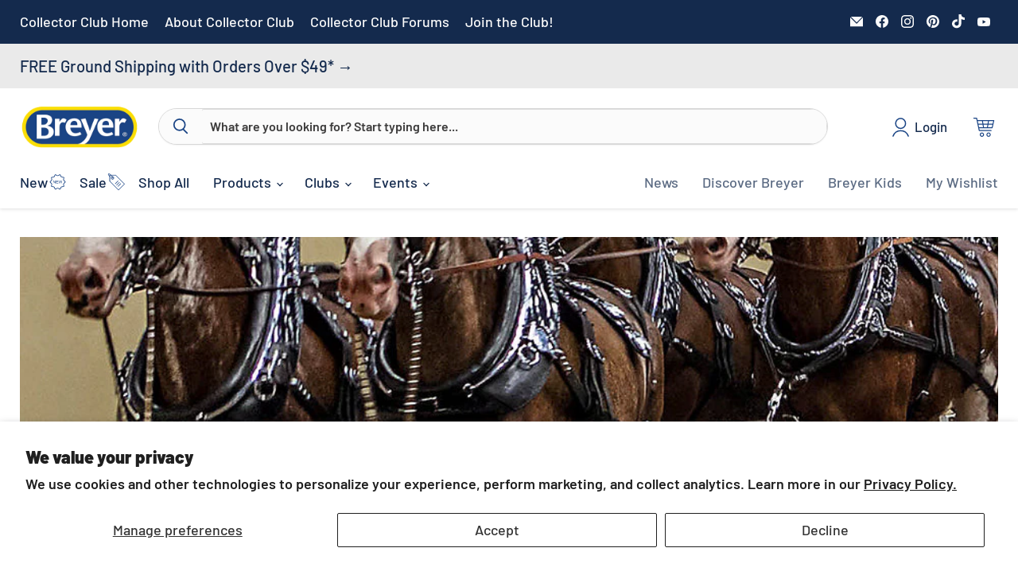

--- FILE ---
content_type: image/svg+xml
request_url: https://cdn.shopify.com/s/files/1/0960/4133/7146/files/tag.svg?v=1755560675
body_size: 610
content:
<svg xmlns="http://www.w3.org/2000/svg" fill="none" viewBox="0 0 24 24" height="24" width="24">
<path stroke-width="0.3" stroke="#1A4485" fill="#1A4485" d="M14.3561 21.9144C14.2991 21.9144 14.2502 21.894 14.2095 21.8533L3.69025 11.2201C3.65361 11.1835 3.62918 11.1306 3.63325 11.0736L3.71874 3.97407C3.71874 3.86416 3.8083 3.7746 3.92229 3.7746L11.0627 3.72168C11.1156 3.72168 11.1685 3.74203 11.2092 3.78274L21.7325 14.4199C21.8098 14.5013 21.8098 14.6275 21.7325 14.7089L14.5024 21.8574C14.4617 21.894 14.4131 21.9144 14.3561 21.9144ZM4.04044 10.9923L14.3602 21.4218L21.293 14.5583L10.9732 4.12458L4.11776 4.1775L4.04044 10.9923Z"></path>
<path stroke-width="0.3" stroke="#1A4485" fill="#1A4485" d="M7.19157 8.91197C6.73969 8.91197 6.3204 8.73693 6.00287 8.41533C5.35559 7.75993 5.36374 6.70149 6.01916 6.05425C6.33261 5.7408 6.75191 5.56982 7.19564 5.56982C7.64343 5.56982 8.06682 5.74487 8.38434 6.06647C8.6978 6.38399 8.86877 6.8033 8.86877 7.25109C8.8647 7.69888 8.68965 8.11411 8.37213 8.42757C8.0546 8.74102 7.6353 8.91197 7.19157 8.91197ZM7.19157 5.97272C6.85775 5.97272 6.54023 6.10298 6.30412 6.33909C5.80747 6.83167 5.8034 7.63362 6.2919 8.1262C6.53208 8.37046 6.84962 8.50072 7.19157 8.50072C7.52946 8.50072 7.84292 8.37046 8.08309 8.13435C8.32327 7.89824 8.45762 7.58072 8.45762 7.24284C8.45762 6.90495 8.33142 6.58743 8.09124 6.34724C7.85107 6.10707 7.53352 5.97272 7.19157 5.97272Z"></path>
<path stroke-width="0.3" stroke="#1A4485" fill="#1A4485" d="M7.5211 7.77629C7.46818 7.77629 7.41526 7.75594 7.37862 7.71523C7.30128 7.63381 7.30128 7.50761 7.37862 7.4262C7.63916 7.16566 7.0611 5.82228 5.56301 4.30394C4.32952 3.06233 3.16522 2.40691 2.65228 2.40284H2.64821C2.56272 2.40284 2.49758 2.41913 2.46501 2.45576C2.2289 2.68781 2.65635 3.84394 4.04046 5.32583C4.1178 5.40724 4.11373 5.53751 4.03231 5.61485C3.9509 5.6922 3.82063 5.68813 3.74328 5.60671C2.57493 4.36102 1.58561 2.75312 2.17599 2.17098C2.28998 2.05699 2.45281 2 2.6523 2C3.37284 2.00407 4.65519 2.81825 5.85212 4.0273C7.21588 5.40326 8.27429 7.11704 7.66773 7.72357C7.62703 7.76021 7.5741 7.77649 7.52118 7.77649L7.5211 7.77629Z"></path>
<path stroke-width="0.3" stroke="#1A4485" fill="#1A4485" d="M10.5908 14.3383C10.5379 14.3383 10.4849 14.318 10.4442 14.2773C10.3669 14.1959 10.3669 14.0697 10.4483 13.9882L13.6888 10.7926C13.7702 10.7153 13.8964 10.7153 13.9778 10.7967C14.0551 10.8781 14.0551 11.0043 13.9737 11.0857L10.7333 14.2772C10.6926 14.3179 10.6396 14.3383 10.5908 14.3383Z"></path>
<path stroke-width="0.3" stroke="#1A4485" fill="#1A4485" d="M12.1865 15.9466C12.1336 15.9466 12.0806 15.9263 12.0399 15.8855C11.9626 15.8041 11.9626 15.6779 12.044 15.5965L15.2845 12.4009C15.3659 12.3235 15.4921 12.3235 15.5735 12.405C15.6508 12.4864 15.6508 12.6126 15.5694 12.694L12.329 15.8896C12.2883 15.9263 12.2394 15.9466 12.1865 15.9466Z"></path>
<path stroke-width="0.3" stroke="#1A4485" fill="#1A4485" d="M13.7822 17.5544C13.7293 17.5544 13.6763 17.534 13.6356 17.4933C13.5583 17.4119 13.5583 17.2857 13.6397 17.2043L16.8802 14.0128C16.9616 13.9355 17.0878 13.9355 17.1692 14.0169C17.2465 14.0983 17.2465 14.2245 17.1651 14.3059L13.9247 17.5016C13.884 17.5341 13.8351 17.5544 13.7822 17.5544Z"></path>
</svg>


--- FILE ---
content_type: image/svg+xml
request_url: https://cdn.shopify.com/s/files/1/0960/4133/7146/files/cart.svg?v=1755560676
body_size: 88
content:
<svg xmlns="http://www.w3.org/2000/svg" fill="none" viewBox="0 0 24 24" height="24" width="24">
<path fill="#1A4485" d="M1.92238 2.40004C1.65706 2.40004 1.44238 2.61473 1.44238 2.88004C1.44238 3.14535 1.65707 3.36004 1.92238 3.36004H4.41238L6.93982 15.3C7.00076 15.5954 7.19857 15.8428 7.44234 15.84H19.4423C19.6955 15.8438 19.9289 15.6141 19.9289 15.36C19.9289 15.106 19.6954 14.8763 19.4423 14.88H7.83234L7.42734 12.96H20.4022C20.6169 12.9572 20.8203 12.795 20.8672 12.585L22.5472 5.38504C22.61 5.10659 22.3682 4.80191 22.0822 4.80004H5.70222L5.27473 2.77504C5.22691 2.56317 5.01973 2.39817 4.80222 2.40004H1.92238ZM5.90494 5.76004H10.1575L10.6 8.40004H6.46746L5.90494 5.76004ZM11.1249 5.76004H16.2398L15.7973 8.40004H11.5673L11.1249 5.76004ZM17.2075 5.76004H21.4824L20.8674 8.40004H16.7648L17.2075 5.76004ZM6.67006 9.36004H10.7575L11.2 12H7.22514L6.67006 9.36004ZM11.7326 9.36004H15.6326L15.1976 12H12.1676L11.7326 9.36004ZM16.6075 9.36004H20.6424L20.0199 12H16.165L16.6075 9.36004ZM10.0824 17.28C8.89551 17.28 7.92238 18.2532 7.92238 19.44C7.92238 20.6269 8.89551 21.6 10.0824 21.6C11.2693 21.6 12.2424 20.6269 12.2424 19.44C12.2424 18.2532 11.2693 17.28 10.0824 17.28ZM16.8024 17.28C15.6155 17.28 14.6424 18.2532 14.6424 19.44C14.6424 20.6269 15.6155 21.6 16.8024 21.6C17.9893 21.6 18.9624 20.6269 18.9624 19.44C18.9624 18.2532 17.9893 17.28 16.8024 17.28ZM10.0824 18.24C10.7508 18.24 11.2824 18.7716 11.2824 19.44C11.2824 20.1085 10.7508 20.64 10.0824 20.64C9.41394 20.64 8.88238 20.1085 8.88238 19.44C8.88238 18.7716 9.41394 18.24 10.0824 18.24ZM16.8024 18.24C17.4708 18.24 18.0024 18.7716 18.0024 19.44C18.0024 20.1085 17.4708 20.64 16.8024 20.64C16.1339 20.64 15.6024 20.1085 15.6024 19.44C15.6024 18.7716 16.1339 18.24 16.8024 18.24Z"></path>
</svg>
